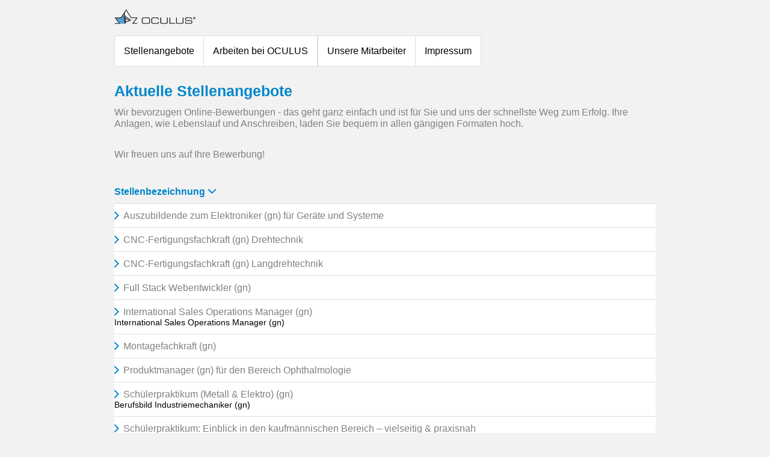

--- FILE ---
content_type: text/html; charset=utf-8
request_url: https://jobportal.oculus.de/stellenangebote.html?sid=5d5495d43567f3d9d5154d35f9bf943b
body_size: 7758
content:
<!DOCTYPE html>
<html lang="de">
<head>
<base href="https://jobportal.oculus.de/">  
<title>OCULUS Optikgeraete GmbH</title>
<meta charset="utf-8" />
<meta http-equiv="x-ua-compatible" content="ie=edge" />
<meta name="viewport" content="width=device-width, initial-scale=1" />
<meta name="author" content="OCULUS Optikgeraete GmbH Jobportal" />
<!--
  @copyright Copyright (c) rexx systems GmbH
  @link https://www.rexx-systems.com
-->
<meta name="copyright" content="rexx systems GmbH" />
<meta name="keywords" content="Aktuelle Stellenangebote" />
<meta name="description" content="Aktuelle Stellenangebote bei OCULUS Optikgeraete GmbH Jobportal! Karriere und interessante Jobs mit Perspektive über eine komfortable und einfache Online-Bewerbung in unserem Jobportal." />
<meta name="robots" content="index, follow" />
<meta name="twitter:card" content="summary">
<meta name="twitter:title" content="OCULUS Optikgeraete GmbH">
<meta name="twitter:description" content="Aktuelle Stellenangebote bei OCULUS Optikgeraete GmbH Jobportal! Karriere und interessante Jobs mit Perspektive über eine komfortable und einfache Online-Bewerbung in unserem Jobportal.">
<meta name="twitter:image" content="https://jobportal.oculus.de/inc/open_graph_images/?job_id=0&lang=de&change_id=adfa4a20d23f812fa49d183efd70402a">
<meta property="og:url" content="https://jobportal.oculus.de/stellenangebote.html"/>
<meta property="og:title" content="OCULUS Optikgeraete GmbH"/>
<meta property="og:description" content="Aktuelle Stellenangebote bei OCULUS Optikgeraete GmbH Jobportal! Karriere und interessante Jobs mit Perspektive über eine komfortable und einfache Online-Bewerbung in unserem Jobportal."/>
<meta property="og:image" content="https://jobportal.oculus.de/inc/open_graph_images/?job_id=0&lang=de&change_id=adfa4a20d23f812fa49d183efd70402a"/>
<meta property="og:type" content="website"/>
<meta name="twitter:image" content="https://jobportal.oculus.de/inc/open_graph_images/?job_id=0&lang=de&change_id=adfa4a20d23f812fa49d183efd70402a"/>
<meta property="og:image:secure_url" content="https://jobportal.oculus.de/inc/open_graph_images/?job_id=0&lang=de&change_id=adfa4a20d23f812fa49d183efd70402a" />
<link rel="image_src" href="https://jobportal.oculus.de/inc/open_graph_images/?job_id=0&lang=de&change_id=adfa4a20d23f812fa49d183efd70402a"/>


    <link rel="canonical" href="https://jobportal.oculus.de" />
    <link rel="stylesheet" type="text/css" media="all" href="https://jobportal.oculus.de/templates/oculus/styles/ua_reset.css" />
    <link rel="stylesheet" type="text/css" media="all" href="https://jobportal.oculus.de/js/jquery-ui/jquery-ui.css" />
    <link rel="stylesheet" type="text/css" media="all" href="https://jobportal.oculus.de/templates/oculus/styles/base.css" />
    <link rel="stylesheet" type="text/css" media="all" href="https://jobportal.oculus.de/templates/oculus/styles/application.css" />
    <link rel="stylesheet" type="text/css" media="all" href="https://jobportal.oculus.de/templates/oculus/styles/autocomplete.css" />
    <!--  link rel="stylesheet" type="text/css" media="all" href="https://jobportal.oculus.de/templates/oculus/styles/ck_css/ck_css.css" / -->
    <link rel="stylesheet" type="text/css" media="all" href="https://jobportal.oculus.de/templates/oculus/styles/employ.css" />
    <link rel="stylesheet" type="text/css" media="all" href="https://jobportal.oculus.de/templates/oculus/styles/jquery.multiselect.css" />
    <link rel="stylesheet" type="text/css" media="all" href="https://jobportal.oculus.de/templates/oculus/styles/iconset.css" />
    <!-- <link rel="stylesheet" href="//code.jquery.com/ui/1.11.4/themes/smoothness/jquery-ui.css">-->
    <!--[if lte IE 7]>
        <link rel="stylesheet" type="text/css" media="all" href="https://jobportal.oculus.de/templates/oculus/styles/iebase.css" />
    <![endif]-->
    <link rel="stylesheet" type="text/css" media="print" href="https://jobportal.oculus.de/templates/oculus/styles/print.css" />
    <link rel="alternate" type="application/atom+xml" title="" href="" />
    <script type="text/javascript" src="https://jobportal.oculus.de/js/jquery-3.7.1.min.js"></script>
    <script type="text/javascript" src="https://jobportal.oculus.de/js/jquery-ui/jquery-ui-1.14.1/jquery-ui.min.js"></script>
    <script type="text/javascript" src="https://jobportal.oculus.de/js/common.js"></script>
    <script type="text/javascript" src="https://jobportal.oculus.de/js/jquery.multiselect.js"></script>
    <link rel="stylesheet" href="https://jobportal.oculus.de/css/cookieconsent-optin.css">
<script src="https://jobportal.oculus.de/js/cookieconsent-optin.min.js"></script>



    <script type="text/javascript">
    /* <![CDATA[ */
       var js_strings = {"DOC_CLOSE":"schlie\u00dfen","CHOICE":"Auswahl"};var base_url_rexx = "https://jobportal.oculus.de/";
       var modal_data = {"recommend_mail":{"width":680,"height":450},"xing":{"width":590,"height":620}};
       //var iFrameResizerParentUrl = "";
       var popupLayerWidth = 400;
       var popupLayerHeight = 300;
    /* ]]> */
    </script>
<!--rexx--></head>

<!--rexx--><body id="pageid_pagejoboffers" class="langid_de menuid_1">

    <div id="frame_zone" class="frame_zone">
        <img id="oculus_logo" src="https://jobportal.oculus.de/bilder/oculus/symbole/logo_oculus.png"/>

        <div id="header_zone">

            <!-- $Id: login.menu.html,v 1.3 2016/05/26 16:11:31 jtorborg Exp $ -->

<!-- BEGIN_MENU -->
<div id="nav_main" class="navbar-container">
    
    <ul class="nav navbar-nav">
        
        
        <li id="nav_main_1" class="level3"><a href="https://jobportal.oculus.de/stellenangebote.html" target="_self">Stellenangebote</a></li>
        
        
        <li id="nav_main_75" class="level3"><a href="https://jobportal.oculus.de/arbeiten-bei-oculus.html" target="_self">Arbeiten bei OCULUS</a></li>
        
        
        <li id="nav_main_74" class="level3"><a href="https://jobportal.oculus.de/unsere-mitarbeiter.html" target="_self">Unsere Mitarbeiter</a></li>
        
        
        <li id="nav_main_5" class="level3"><a href="https://jobportal.oculus.de/impressum.html" target="_self">Impressum</a></li>
        
        
        
    </ul>
    
</div>

<script type="text/javascript">
/* <![CDATA[ */
    $(document).ready(function() {
        
        $('#nav_main_' + '1').addClass('active');
        
    });
/* ]]> */
</script>
<!-- END_MENU -->



            
        </div>


        <div id="content_zone">

            <div id="main_sidebar"></div>

            <div id="main_content">

                <!-- $Id: page_framework.html,v 1.5 2016/08/29 12:12:46 jtorborg Exp $ -->
<div id="header_links" class="actions">
</div>
<div id="pageframework_content">
<!-- $Id: jobs.html,v 1.15 2016/11/24 11:37:25 vgaus Exp $ -->
<div id="jobslisting" class="inner_content">
<h1>Aktuelle Stellenangebote</h1>
<p>Wir bevorzugen Online-Bewerbungen - das geht ganz einfach und ist für Sie und uns der schnellste Weg zum Erfolg. Ihre Anlagen, wie Lebenslauf und Anschreiben, laden Sie bequem in allen gängigen Formaten hoch.</p>
<p>Wir freuen uns auf Ihre Bewerbung!</p>
<div id="filter_area">
<form action="https://jobportal.oculus.de/stellenangebote.html" method="post" name="list_filter" target="_self">
<input type="hidden" name="reset_search" id="reset_search" value="0" />
<input type="hidden" name="search_mode" id="search_mode" value="job_filter_advanced" />
<!--<div id="job_filter_advanced" class="job_filter">
<div class="group">
<div class="group_box">
<div class="group_box_inner">
<div class="group_line">
<div class="group_field_cb left">
<div class="group_field filter_selbox">
<label for="countr" id="filter[countr][]_caption">Standort</label>
<div class="input_box">
<select name="filter[countr][]" title="Standort" id="countr" multiple="multiple">
<option value="Wetzlar" title="Option Wetzlar">Wetzlar</option>
</select>
</div>    
</div>
</div>
<div class="group_field_cb left">
<div class="group_field filter_selbox">
<label for="aufgabengebiet" id="filter[aufgabengebiet_id][]_caption">Aufgabengebiet</label>
<div class="input_box">
<select name="filter[aufgabengebiet_id][]" title="Aufgabengebiet" id="aufgabengebiet" multiple="multiple">
<option value="23" title="Option Praktikum">Praktikum</option>
<option value="22" title="Option Qualitätsmanagement/ Qualitätssicherung">Qualitätsmanagement/ Qualitätssicherung</option>
<option value="21" title="Option Service">Service</option>
<option value="20" title="Option Ausbildung &amp; Training">Ausbildung &amp; Training</option>
<option value="19" title="Option Forschung &amp; Entwicklung">Forschung &amp; Entwicklung</option>
<option value="18" title="Option Applikation &amp; Produktmanagement">Applikation &amp; Produktmanagement</option>
<option value="1" title="Option Administration">Administration</option>
<option value="10" title="Option Produktion">Produktion</option>
<option value="12" title="Option Finanzen &amp; Controlling">Finanzen &amp; Controlling</option>
<option value="13" title="Option IT">IT</option>
<option value="3" title="Option Logistik">Logistik</option>
<option value="16" title="Option Marketing / Kommunikation / Redaktion">Marketing / Kommunikation / Redaktion</option>
<option value="17" title="Option Personal &amp; Recht">Personal &amp; Recht</option>
<option value="4" title="Option Sonstiges">Sonstiges</option>
<option value="6" title="Option Vertrieb">Vertrieb</option>
</select>
</div>    
</div>
</div>
<div class="group_field_cb left">
<div class="group_field filter_selbox">
<label for="taetigkeit" id="filter[taetigkeit_id][]_caption">Karrierelevel</label>
<div class="input_box">
<select name="filter[taetigkeit_id][]" title="Karrierelevel" id="taetigkeit" multiple="multiple">
<option value="1" title="Option Ausbildung">Ausbildung</option>
<option value="3" title="Option Berufsanfänger">Berufsanfänger</option>
<option value="4" title="Option mit Berufserfahrung">mit Berufserfahrung</option>
<option value="2" title="Option Student/Praktikant/Abschlussarbeit">Student/Praktikant/Abschlussarbeit</option>
</select>
</div>    
</div>
</div>
</div>
<div class="group_line">
<div class="group_field_vs">
<span id="searchIcon" class="searchStart"></span><div class="autocomplete_span">
<div class="group_field form-autocomplete">
<label for="volltext" id="filter[volltext]_caption">Stichwort</label>
<div class="input_box">
<input name="filter[volltext]" value="" id="volltext" title="Stichwort" type="text" placeholder="Stichwort" />
</div>    
</div>
<div class="reset none"></div><div class="throbber none"></div><div class="breaker">&nbsp;</div></div><span class="searchEnd"></span>
</div>
</div>
</div>
</div>
<div class="other_actions">
<div class="group_line">
<div class="group_field group_field_btn left">
<div id="btn_reset_search" class="css_button">
<a href="https://jobportal.oculus.de/stellenangebote.html?reset_search=1" title="Zurücksetzen">Zurücksetzen</a>
</div>
</div>
<div class="group_field group_field_btn left">
<div id="btn_submit_search" class="css_button">
<a href="https://jobportal.oculus.de/stellenangebote.html" title="Aktualisieren" onclick="javascript: document.list_filter.submit(); return false;">Aktualisieren</a>
</div>
</div>
</div>
</div> 
</div>
</div>-->
</form>
</div>
<div class="real_table_container">
<table id="joboffers" class="real_table">
<thead>
<tr>
<th class="real_table_col1"><a href="https://jobportal.oculus.de/stellenangebote.html?order%5Bdir%5D=asc&amp;order%5Bfield%5D=stellenbezeichnung">Stellenbezeichnung<i class="icon_order_dir icon_order_sort_down icon icon-chevron_down"></i></a></th>
<!-- <th class="real_table_col2"><a href="https://jobportal.oculus.de/stellenangebote.html?order%5Bdir%5D=asc&amp;order%5Bfield%5D=country_str">Standort<i class="icon_order_dir icon_order_sort_none icon icon-chevron_down"></i></a></th>
<th class="real_table_col3"><a href="https://jobportal.oculus.de/stellenangebote.html?order%5Bdir%5D=asc&amp;order%5Bfield%5D=aufgabengebiete">Aufgabengebiet<i class="icon_order_dir icon_order_sort_none icon icon-chevron_down"></i></a></th>
<th class="real_table_col4"><a href="https://jobportal.oculus.de/stellenangebote.html?order%5Bdir%5D=asc&amp;order%5Bfield%5D=taetigkeiten">Karriere-Level<i class="icon_order_dir icon_order_sort_none icon icon-chevron_down"></i></a></th>-->
</tr>
</thead>
<tfoot><tr><td colspan="1" id="rexx_footer"><div id="rexx_footer"><span>
<a href="https://www.rexx-systems.com" target="_blank" rel="nofollow noopener noreferrer" id="rexx_footer_link" style="display: inline-block;" title="Rexx Systems - software for success">
<img src="https://jobportal.oculus.de/bilder/rexx_systems_logo.svg" style="width:70px;vertical-align:middle;" alt="Rexx Systems - software for success" />
</a>
</span></div></td></tr></tfoot>
<tbody>
<tr class="alternative_1">
<td class="real_table_col1">
<a target="_self" href="https://jobportal.oculus.de/Auszubildende-zum-Elektroniker-gn-fuer-Geraete-und-Systeme-de-j464.html">Auszubildende zum Elektroniker (gn) für Geräte und Systeme</a>
<div id="job_teaser"></div>
</td>
<!--<td class="real_table_col2">
Wetzlar
&lt;!&ndash; BEGIN STELLEN_LISTE_DISTANCE &ndash;&gt;
<span class="distance">()</span>
&lt;!&ndash; END STELLEN_LISTE_DISTANCE &ndash;&gt;
</td>
<td class="real_table_col3">Ausbildung & Training</td>
<td class="real_table_col4">Ausbildung</td>-->
</tr>
<tr class="alternative_0">
<td class="real_table_col1">
<a target="_self" href="https://jobportal.oculus.de/CNC-Fertigungsfachkraft-gn-Drehtechnik-de-j473.html">CNC-Fertigungsfachkraft (gn) Drehtechnik</a>
<div id="job_teaser"></div>
</td>
<!--<td class="real_table_col2">
Wetzlar
&lt;!&ndash; BEGIN STELLEN_LISTE_DISTANCE &ndash;&gt;
<span class="distance">()</span>
&lt;!&ndash; END STELLEN_LISTE_DISTANCE &ndash;&gt;
</td>
<td class="real_table_col3">Produktion</td>
<td class="real_table_col4">mit Berufserfahrung</td>-->
</tr>
<tr class="alternative_1">
<td class="real_table_col1">
<a target="_self" href="https://jobportal.oculus.de/CNC-Fertigungsfachkraft-gn-Langdrehtechnik-de-j493.html">CNC-Fertigungsfachkraft (gn) Langdrehtechnik</a>
<div id="job_teaser"></div>
</td>
<!--<td class="real_table_col2">
Wetzlar
&lt;!&ndash; BEGIN STELLEN_LISTE_DISTANCE &ndash;&gt;
<span class="distance">()</span>
&lt;!&ndash; END STELLEN_LISTE_DISTANCE &ndash;&gt;
</td>
<td class="real_table_col3">Produktion</td>
<td class="real_table_col4">mit Berufserfahrung</td>-->
</tr>
<tr class="alternative_0">
<td class="real_table_col1">
<a target="_self" href="https://jobportal.oculus.de/Full-Stack-Webentwickler-gn-de-j487.html">Full Stack Webentwickler (gn)</a>
<div id="job_teaser"></div>
</td>
<!--<td class="real_table_col2">
Wetzlar
&lt;!&ndash; BEGIN STELLEN_LISTE_DISTANCE &ndash;&gt;
<span class="distance">()</span>
&lt;!&ndash; END STELLEN_LISTE_DISTANCE &ndash;&gt;
</td>
<td class="real_table_col3">Forschung & Entwicklung</td>
<td class="real_table_col4">mit Berufserfahrung</td>-->
</tr>
<tr class="alternative_1">
<td class="real_table_col1">
<a target="_self" href="https://jobportal.oculus.de/International-Sales-Operations-Manager-gn-de-j429.html">International Sales Operations Manager (gn)</a>
<div id="job_teaser">International Sales Operations Manager (gn)</div>
</td>
<!--<td class="real_table_col2">
&lt;!&ndash; BEGIN STELLEN_LISTE_DISTANCE &ndash;&gt;
<span class="distance">()</span>
&lt;!&ndash; END STELLEN_LISTE_DISTANCE &ndash;&gt;
</td>
<td class="real_table_col3">Vertrieb</td>
<td class="real_table_col4">Berufsanfänger</td>-->
</tr>
<tr class="alternative_0">
<td class="real_table_col1">
<a target="_self" href="https://jobportal.oculus.de/Montagefachkraft-gn-de-j441.html">Montagefachkraft (gn)</a>
<div id="job_teaser"></div>
</td>
<!--<td class="real_table_col2">
Wetzlar
&lt;!&ndash; BEGIN STELLEN_LISTE_DISTANCE &ndash;&gt;
<span class="distance">()</span>
&lt;!&ndash; END STELLEN_LISTE_DISTANCE &ndash;&gt;
</td>
<td class="real_table_col3">Produktion</td>
<td class="real_table_col4"></td>-->
</tr>
<tr class="alternative_1">
<td class="real_table_col1">
<a target="_self" href="https://jobportal.oculus.de/Produktmanager-gn-fuer-den-Bereich-Ophthalmologie-de-j488.html">Produktmanager (gn) für den Bereich Ophthalmologie</a>
<div id="job_teaser"></div>
</td>
<!--<td class="real_table_col2">
Wetzlar
&lt;!&ndash; BEGIN STELLEN_LISTE_DISTANCE &ndash;&gt;
<span class="distance">()</span>
&lt;!&ndash; END STELLEN_LISTE_DISTANCE &ndash;&gt;
</td>
<td class="real_table_col3">Applikation & Produktmanagement</td>
<td class="real_table_col4">mit Berufserfahrung</td>-->
</tr>
<tr class="alternative_0">
<td class="real_table_col1">
<a target="_self" href="https://jobportal.oculus.de/Schuelerpraktikum-Metall-Elektro-gn-de-j431.html">Schülerpraktikum (Metall &amp; Elektro) (gn)</a>
<div id="job_teaser">Berufsbild Industriemechaniker (gn)</div>
</td>
<!--<td class="real_table_col2">
Wetzlar
&lt;!&ndash; BEGIN STELLEN_LISTE_DISTANCE &ndash;&gt;
<span class="distance">()</span>
&lt;!&ndash; END STELLEN_LISTE_DISTANCE &ndash;&gt;
</td>
<td class="real_table_col3">Praktikum</td>
<td class="real_table_col4">Student/Praktikant/Abschlussarbeit</td>-->
</tr>
<tr class="alternative_1">
<td class="real_table_col1">
<a target="_self" href="https://jobportal.oculus.de/Schuelerpraktikum-Einblick-in-den-kaufmaennischen-Bereich--de-j450.html">Schülerpraktikum: Einblick in den kaufmännischen Bereich – vielseitig &amp; praxisnah</a>
<div id="job_teaser"></div>
</td>
<!--<td class="real_table_col2">
Wetzlar
&lt;!&ndash; BEGIN STELLEN_LISTE_DISTANCE &ndash;&gt;
<span class="distance">()</span>
&lt;!&ndash; END STELLEN_LISTE_DISTANCE &ndash;&gt;
</td>
<td class="real_table_col3">Praktikum</td>
<td class="real_table_col4">Student/Praktikant/Abschlussarbeit</td>-->
</tr>
<tr class="alternative_0">
<td class="real_table_col1">
<a target="_self" href="https://jobportal.oculus.de/Servicetechniker-gn-Serviceteam-OCULUS-de-j494.html">Servicetechniker (gn) Serviceteam OCULUS</a>
<div id="job_teaser">Servicetechniker (gn) für das Serviceteam OCULUS</div>
</td>
<!--<td class="real_table_col2">
Wetzlar
&lt;!&ndash; BEGIN STELLEN_LISTE_DISTANCE &ndash;&gt;
<span class="distance">()</span>
&lt;!&ndash; END STELLEN_LISTE_DISTANCE &ndash;&gt;
</td>
<td class="real_table_col3">Service</td>
<td class="real_table_col4">mit Berufserfahrung</td>-->
</tr>
<tr class="alternative_1">
<td class="real_table_col1">
<a target="_self" href="https://jobportal.oculus.de/studentisches-Praktikum-de-j315.html">studentisches Praktikum</a>
<div id="job_teaser"></div>
</td>
<!--<td class="real_table_col2">
Wetzlar
&lt;!&ndash; BEGIN STELLEN_LISTE_DISTANCE &ndash;&gt;
<span class="distance">()</span>
&lt;!&ndash; END STELLEN_LISTE_DISTANCE &ndash;&gt;
</td>
<td class="real_table_col3">Administration, Applikation & Produktmanagement, Finanzen & Controlling, Forschung & Entwicklung, IT, Logistik, Marketing / Kommunikation / Redaktion, Personal & Recht, Produktion, Qualitätsmanagement/ Qualitätssicherung, Service, Sonstiges, Vertrieb</td>
<td class="real_table_col4">Student/Praktikant/Abschlussarbeit</td>-->
</tr>
<tr class="alternative_0">
<td class="real_table_col1">
<a target="_self" href="https://jobportal.oculus.de/Teamassistenz-gn-Bereich-Operations-de-j479.html">Teamassistenz (gn) Bereich Operations</a>
<div id="job_teaser"></div>
</td>
<!--<td class="real_table_col2">
Wetzlar
&lt;!&ndash; BEGIN STELLEN_LISTE_DISTANCE &ndash;&gt;
<span class="distance">()</span>
&lt;!&ndash; END STELLEN_LISTE_DISTANCE &ndash;&gt;
</td>
<td class="real_table_col3">Produktion</td>
<td class="real_table_col4">Berufsanfänger, mit Berufserfahrung</td>-->
</tr>
<tr class="alternative_1">
<td class="real_table_col1">
<a target="_self" href="https://jobportal.oculus.de/wissenschaftliche-Abschlussarbeit-de-j316.html">wissenschaftliche Abschlussarbeit</a>
<div id="job_teaser"></div>
</td>
<!--<td class="real_table_col2">
Wetzlar
&lt;!&ndash; BEGIN STELLEN_LISTE_DISTANCE &ndash;&gt;
<span class="distance">()</span>
&lt;!&ndash; END STELLEN_LISTE_DISTANCE &ndash;&gt;
</td>
<td class="real_table_col3">Administration, Applikation & Produktmanagement, Finanzen & Controlling, Forschung & Entwicklung, IT, Logistik, Marketing / Kommunikation / Redaktion, Personal & Recht, Produktion, Qualitätsmanagement/ Qualitätssicherung, Service, Sonstiges, Vertrieb</td>
<td class="real_table_col4">Student/Praktikant/Abschlussarbeit</td>-->
</tr>
</tbody>
</table>
<p id="unsolApplication">
Kein passendes Stellenangebot gefunden? Dann erwarten wir gerne Ihre <a href="Initiativstelle-de-f11.html">Initiativbewerbung</a>!
</p>
</div>
<!--<div id="jobalert_box">
<p id="jobalert_paragraph">
Abonnieren Sie unsere Stellenangebote per E-Mail!<br />
<b>Keine Registrierung nötig!</b>
</p>
<div class="css_button" id="btn_online_application_job_alert">
<a class="job_alert_link" onclick="" title="zum Jobalert" aria-label="zum Jobalert" href="https://jobportal.oculus.de/jobalert.html">zum Jobalert</a>
</div>
</div>-->
</div>    
<script>
/* <![CDATA[ */
$(document).ready(function() {
$("#volltext").autocomplete("https://jobportal.oculus.de/jobsearch-jajax0.php",{minChars:2,cacheLength:0,matchContains:1,onItemSelect:autocomplete_select_item,formatItem:autocomplete_format_item,manualPopulateAutocompleteField:true,delay:200,showResults:null});
});
/* ]]> */
</script>
<script src="https://jobportal.oculus.de/js/jquery-autocomplete.js?v=2"></script><script>
/* <![CDATA[ */
function autocomplete_select_item(li) {
//$('#volltext').val(li.selectValue);
//document.list_filter.submit();
redirect(li.extra[0]);
}
function autocomplete_select_item_value(li) {
$('#radius_search_location').val(li.selectValue);
}
function redirect(stelle_id) {
var job_url = "https://jobportal.oculus.de/stellenangebot.html?yid=";
if(job_url) {
document.location = job_url+stelle_id;
}
}
function autocomplete_format_item(row, i, num, q) {
return '<div id="ac_jid_'+row[1]+'" class="autocomplete_item">'+row[0]+'</div>';
}
/* ]]> */
</script>
<script type="text/javascript">
/* <![CDATA[ */
$(document).ready(function() {
$("#joblist_navigator .path_nav li:empty").remove();
$("#joblist_navigator .path_nav li").each(function() {
if ($(this).html() == "&nbsp;") {
$(this).remove();
}
});
$("h1:empty").remove();
$(".job_filter label").hide();
$(".job_filter select:not([multiple])" ).selectmenu();
$(".job_filter select[multiple]").multiselect({
header: false,
noneSelectedText: 'FROM_SELECTBOX_TITLE',
selectedList: 100
});
$('#volltext').attr('placeholder', 'Stichwort');
$("#volltext").keypress(function(e) {
if(e.which == 13) {
document.list_filter.submit();
}
});
});
function toggleFilter(mode) {
if ($('.job_filter').length > 1) {
if (typeof mode == 'undefined') {
$('#search_mode').val($('.job_filter:hidden')[0].id);
$('#reset_search').val(1);
document.list_filter.submit();
} else {
$('.job_filter:not(#'+mode+')').hide();
$('#search_mode').val(mode);
}
}
}
/* ]]> */
</script>
</div>
<div id="footer_links" class="actions">
</div>
<script type="text/javascript">
/* <![CDATA[ */
$(document).ready(function() {
if (jQuery.trim($("#headline_first").html()).length == 0) {
$("#headline_first").remove();
}
if (jQuery.trim($('#header_links').html()).length == 0) {
$('#header_links').remove();
}
if (jQuery.trim($('#footer_links').html()).length == 0) {
$('#footer_links').remove();
}
});
/* ]]> */
</script>

            </div>

            <div class="breaker">&nbsp;</div>

        </div>

        <div id="footer_zone">

            

            

            <div class="breaker">&nbsp;</div>

        </div>
<!-- 
	<div class="TeaserPageFooter">
		TeaserPagefooter
	</div>
-->
    </div>

    

    <script type="text/javascript">
    /* <![CDATA[ */
        $(document).ready(function() {
            window.cookieconsent.initialise({
                "content": {
                    "message": "Um Ihnen einen bestmöglichen Service zu bieten und die Verwendung mancher Funktionen zu erleichtern, verwenden wir Cookies. Mit der Nutzung dieser Seite erklären Sie sich mit der Verwendung von Cookies einverstanden. Die Einwilligung kann jeder Zeit mit Wirkung für die Zukunft widerrufen werden. Mehr Informationen darüber, welche Daten gespeichert werden, erhalten Sie ",
                    "allow": "Ja, ich bin einverstanden",
                    "dismiss": "Ablehnen",
                    "deny": "Ablehnen",
                    "choose": "Cookies anpassen",
                    "link": "hier.",
                    "href": "datenschutz.html",
                    "revokeText": "Cookies anpassen",
                    "cookieExpire" : ""
                },
                "position": "bottom-right",
                "type": "opt-in",
                "revokable": 1
            });if ($('#dialog-form').length == 0){
                $('#cc-choose').hide();
                $('.not-yes .cc-btn').css('width','100%');
            }
            $(".error_img:empty").remove();
            resizeIframe();  
        });
    /* ]]> */
    </script>

    <div data-nosnippet id="dialog-form" title="Cookieeinstellungen" style="display:none">
<div class="upper ui-dialog-buttonpane ui-dialog-buttonset">
    <button class="cc-btn active" id="cookie-btn-set">Einstellungen</button>
    <button class="cc-btn cc-deny" id="cookie-btn-info">Cookies</button>
</div>
<form id="cookie-set">
    <div id="fieldset_cookie">
        <div class="cookie-row">
            <h2>Notwendige Cookies</h2>
            <div class="cookie-flex">
                <div class="cookie-row-explain">
                    Diese Cookies sind für die Funktionalität unserer Website erforderlich
und können in unserem System nicht ausgeschaltet werden.
                </div>
                <div class="cookie-row-button">
                    <label class="custom-switch" title="Kann nicht verändert werden" for="defaultCookie">
                        <span id="custom-switch-necessary-span">
                            Vorausgewählt
                        </span>
                        <input type="checkbox" checked="checked" disabled="disabled" id="defaultCookie">
                        <span class="slider round"></span>
                    </label>
                </div>
            </div>
        </div>
        <div class="cookie-row">
            <h2>Webstatistik</h2>
            <div class="cookie-flex">
                <div class="cookie-row-explain">
                    Wir verwenden diese Cookies, um statistische Informationen über unsere Website
bereitzustellen. Sie werden zur Leistungsmessung und -verbesserung verwendet.
                </div>
                <div class="cookie-row-button">
                    <label class="custom-switch piwik-cookie-label" for="piwik_cookie">
                        <span id="custom-switch-piwik-span">
                            Wählen
                        </span>
                        <input type="checkbox" id="piwik_cookie">
                        <span class="slider round"></span>
                    </label>
                </div>
            </div>
        </div>
        <div class="cookie-row">
            <h2>Soziale Netzwerke & Embeds</h2>
            <div class="cookie-flex">
                <div class="cookie-row-explain">
                    Auf einigen Seiten betten wir Inhalte von Sozialen Netzwerken und anderen Diensten ein. Dadurch können Ihre personenbezogenen Daten an den Betreiber des Portals, von dem der Inhalt stammt, weitergegeben werden, so dass dieser Ihr Verhalten analysieren kann.
                </div>
                <div class="cookie-row-button">
                    <label class="custom-switch media_cookie-label" for="media_cookie">
                        <span id="custom-switch-media-span">
                            Wählen
                        </span>
                        <input type="checkbox" id="media_cookie">
                        <span class="slider round"></span>
                    </label>
                </div>
            </div>
        </div>
        <input type="submit" tabindex="-1" style="position:absolute; top:-1000px" id="cookie-submit-input" value="Anpassung speichern">
    </div>
</form>
<div id="cookie-info">
    <div id="necessary_cookie" class="cookie-row">
        <h2>Notwendige Cookies</h2>
    </div>
    <div id="performance_cookie" class="cookie-row">
        <h2>Webstatistik</h2>
    </div>
</div>
</div>
<script>
    $('#necessary_cookie').append("<h3>sid</h3><div>Domainname: jobportal.oculus.de Ablauf: 1 Stunde</div><p>Enthält eine anonyme Nutzer-ID, um mehrere Anfragen eines Nutzers derselben HTTP-Session zuordnen zu können.</p><h3> cookieconsent_status</h3><div> Domainname: jobportal.oculus.de Ablauf: 30 Tage</div><p> Dieses Cookie speichert Ihre Cookie-Einstellungen für diese Website.</p>");
    $('#performance_cookie').append("").append("<h3>_pk_id*</h3><div>Domainname: jobportal.oculus.de Ablauf: 13 Monate</div><p>Registriert eine eindeutige ID für einen Website-Besucher, die protokolliert, wie der Besucher die Website verwendet. Die Daten werden für Statistiken verwendet.</p><h3>_pk_ref*</h3><div>Domainname: jobportal.oculus.de    Ablauf: 6 Monate</div><p>Dieses Cookie wird als Referenz zur anonymen Tracking-Session auf der Seite eingesetzt.</p><h3>_pk_ses*</h3><div>Domainname: jobportal.oculus.de Ablauf: 30 Minuten</div><p>Dieses Cookie speichert eine eindeutige Session-ID.</p><h3>MATOMO_SESSID</h3><div>Domainname: jobportal.oculus.de Ablauf: Dieses Session Cookie wird beim Schließen des Browsers wieder gelöscht</div><p>Dieses Cookie speichert den Website-Besuch auf Basis einer Session- oder Visitor-ID.</p>");
    
    $(function () {
        let dialog = $("#dialog-form").dialog({
            autoOpen: false,
            width: 450,
            position: { my: "top+10%", at: "top+10%", of: window },
            modal: true,
            maxHeight: 750,
            classes: {
                "ui-dialog": "cc-cookie",
                "ui-dialog-buttonset": "css_button",
            },
            hide: {effect: "fade", duration: 800},
            open: function () {
                $('.ui-widget-overlay').bind('click', function () {
                    $("#dialog-form").dialog('close');
                });
            },
            buttons: [
                {
                    text: "Anpassung speichern",
                    class: 'cc-btn cc-save',
                    click: saveChanges
                },
                {
                    text: "Abbrechen",
                    class: 'cc-btn cc-deny',
                    click: function () {
                        dialog.dialog("close");
                    }
                },
            ]
        });

        function saveChanges() {
            var media, piwik, cookieName;
            
            if ($('#media_cookie').prop("checked") === false && $('#piwik_cookie').prop("checked") === false) {
                cookieName = 'deny';
            } else if ($('#media_cookie').prop("checked") === true && $('#piwik_cookie').prop("checked") === true) {
                cookieName = 'allow';
            } else {
                if ($('#piwik_cookie').prop("checked") === false) {
                    piwik = 'deny';
                } else {
                    piwik = 'allow';
                }
                if ($('#media_cookie').prop("checked") === false) {
                    media = 'deny';
                } else {
                    media = 'allow';
                }
                cookieName = 'choose_' + piwik + '_' + media;
            }
            window.cookieconsent.utils.setCookie('cookieconsent_status', cookieName, "'.30.'", "", "/", "1");
            location.reload();
        }
        
        $("#cc-choose")
        .on("click", function () {
            dialog.dialog("open");
            var cookieValue = '';
            if (cookieValue == 'allow'){
                $('#piwik_cookie').prop('checked',true);
                $('#media_cookie').prop('checked',true);
            } else if(cookieValue == 'choose_deny_allow'){
                $('#piwik_cookie').prop('checked',false);
                $('#media_cookie').prop('checked',true);                
            } else if(cookieValue == 'choose_allow_deny'){
                $('#piwik_cookie').prop('checked',true);
                $('#media_cookie').prop('checked',false);                
            }
        })
        .on('keydown', function (e) {
            if (e.key === 'Enter') {
                e.preventDefault();
                $(this).trigger('click');
            }
        })
        .on('keyup', function (e) {
            if (e.key === ' ' || e.code === 'Space' || e.key === 'Spacebar') {
                e.preventDefault();
                $(this).trigger('click');
            }
        });

        $('#cookie-btn-set').on("click", function () {
            $('#cookie-btn-info').removeClass('active').addClass('cc-deny');
            $('#cookie-btn-set').addClass('active').removeClass('cc-deny');
            $('#cookie-info').hide();
            $('#cookie-set').show();
        });    
        $('#cookie-btn-info').on("click", function () {
            $('#cookie-btn-set').removeClass('active').addClass('cc-deny');
            $('#cookie-btn-info').addClass('active').removeClass('cc-deny');
            $('#cookie-set').hide();
            $('#cookie-info').show();
        });
        
        $('.custom-switch.piwik-cookie-label #piwik_cookie').on("change", function () {
            if($(this).parent().hasClass('active') === true) {
                $(this).parent().removeClass('active');
                $('#custom-switch-piwik-span').text('Wählen');
            } else {
                $(this).parent().addClass('active');
                $('#custom-switch-piwik-span').text('Gewählt');
            }
        });
    });
</script>

<!--rexx--></body>
</html>


--- FILE ---
content_type: text/css
request_url: https://jobportal.oculus.de/templates/oculus/styles/base.css
body_size: 4379
content:
/* $Id: base.css,v 1.55 2016/11/28 11:25:05 vgaus Exp $ */

/******************/
/* zone positions */
/******************/

#frame_zone {
    width: 100%;
    max-width: 900px;
    margin: 0 auto;
    background-color: #F2F2F2;
}

#header_zone {
    margin-bottom: 1em;
}

#content_zone {
    background-color: #F2F2F2;

}
#pageid_pagejob,
#pageid_unsere-mitarbeiter,
#pageid_arbeiten-bei-oculus,
#pageid_impressum{
    background-color: #F2F2F2;
}
#footer_zone {
   margin-top: 1em;  
}

#popup_zone {
    
}

.group_line:before, .group_line:after {
  display: table;
  content: " ";
}

.row:before, .row:after {
  display: table;
  content: " ";
}

.group_line:after {
  clear: both;
}
.row:after {
  clear: both;
}
#application_box h1,
#jobslisting h1 {
    color: #0086CB;
}

#joboffers th i,
#joboffers th a{
    color: #0086CB !important;
}
#agreement a,
#unsolApplication a {
    color: #0086CB;
}
#pageid_pagejobform,
#pageid_pagejoboffers {
    background-color: #F2F2F2;
}

/****************/
/* zone modules */
/****************/

#main_sidebar {
    float: left;
    width: 13em;
    display:none;
}

#main_content {
/*    margin-left: 14em;*/
}

.inner_content {
    min-height: 0;
}

#popup_zone #main_content {
    margin: 0;
}

/**************/
/* Datenschutz 2 Spaltig */
/**************/

.menuid_3 #pageframework_content{
    -webkit-column-count: 2; 
    -moz-column-count: 2; 
    column-count: 2;
    -webkit-column-gap: 90px;
    -moz-column-gap: 90px;
    column-gap: 90px;
}

.menuid_3 #pageframework_content p{
    margin: 1em 0;
}


/**************/
/* blocks     */
/**************/

.none {
    display: none;
}

.block {
    display: block;
}

.inline {
    display: inline;
}

.left {
    float: left;
}

.right {
    float: right;
}

.clear {
    clear: both;
}

.empty_element {
    font-size: 0;
    line-height: 0;
}

.error_msg {
    color: #C03;
    margin-bottom: 1em;
}

#frame_zone .success_msg,
#frame_zone #formMsgs {
    border: 1px solid #95ad3c;
    padding: .2em;
    margin: 1em 0;   
}

#frame_zone #formMsgs{
    display:none;
}

#frame_zone #formMsgs::before {
    color: #95ad3c;
    content: "\2713";
    display: inline-block;
    font-family: "mfg_labs_iconsetregular";
    font-size: 1em;
    font-style: normal;
    font-weight: normal;
    margin-right: 5px;
}

/**************/
/* typo       */
/**************/

#frame_zone, 
#popup_zone {
    font-family: Arial, Helvetica, sans-serif;
    font-size: 100%;
    color: #000;
    line-height: 1.2;
}

.frame_zone a, 
.frame_zone a:visited, 
.frame_zone a:hover, 
.frame_zone a:active, 
.frame_zone a:focus {
    text-decoration: none;
    color: #808080;
}

.frame_zone h1,
.frame_zone h2,
.frame_zone h3,
.frame_zone h4, 
.frame_zone h5, 
.frame_zone h6 {
    padding: 10px 0;
    margin: 0;
    font-family: inherit;
    font-weight: bold;
    line-height: 1;
    color: inherit;
    text-rendering: optimizelegibility;
}

.frame_zone h1 {
    line-height: 30px;
    font-size: 24.5px;
}

.frame_zone h2 {
    font-size: 17.5px;
}

.frame_zone h3 {
    font-size: 14px;
}

hr {
    margin: 2em 0;
    border: 0;
    border-top: 1px solid #D3D3D3;
    border-bottom: transparent;
}

.frame_zone p {
    margin: 0 0 2em 0;
    color: #808080;
}

ul, 
ol, 
dl {
    margin: .6em 0;
    padding: 0 0 0 2em;
    list-style-type: disc;
    list-style-position: outside;
}

ol {
    list-style-type: decimal;
}

.error_msg p,
.success_msg p {
    margin: 0;
    color: #C03;
}

/**
 * @deprecated  used in ckeditor
 */
u {
    text-decoration: underline;
}

strike {
    text-decoration: line-through;
}


/**********/
/* INPUTS */
/**********/

.group_field input[type=text], 
.group_field input[type=date], 
.group_field input[type=password], 
.group_field input[type=file], 
.group_field select, 
.group_field textarea {
    -webkit-box-sizing: border-box;
    -moz-box-sizing: border-box;
    box-sizing: border-box;
    width: 100%;
    outline: 0;
    -webkit-appearance: none;
    border-radius: 0;
    border: 1px solid #EEE;
    background: #FFF;
    color: #000;
    font-weight: normal;
}

.group_field input[type=text], 
.group_field input[type=date], 
.group_field input[type=password] {
    padding: 0 15px;
    height: 42px;
    line-height: 42px;
}

.group_field textarea {
    height: 5em;
    padding: 10px 15px 10px;
    white-space: pre;
    resize: none;
    overflow: auto;
}

::-webkit-input-placeholder { /* Chrome/Opera/Safari */
    color: #000 !important;
    opacity: 0.54;
}
::-moz-placeholder { /* Firefox 19+ */
    color: #000 !important;
    opacity: 0.54;
}
:-ms-input-placeholder { /* IE 10+ */
    color: #000 !important;
    opacity: 0.54;
}
::-ms-input-placeholder {
    color: #000 !important;
    opacity: 0.54;
}
::placeholder {
    color: #000 !important;
    opacity: 0.54;
}

fieldset ul {
    width: 100%;
    height: 5em;
    overflow: auto;
    border: 1px solid #D3D3D3;
    list-style: none;
    background-color: #FFF;
    padding: 0;
    margin: 0;
}

fieldset ul li {
    width: 98%;
    overflow: hidden;
    margin: .2em;
    padding: 0;
    background: none;
}

fieldset ul li span {
    display: block;
    margin-left: 1.2em;
}

fieldset ul li input {
    width: 1em;
    float: left;
    margin-top: .2em;
}

fieldset ul li:hover {
    background: #F5F5F5;
}

fieldset ul label span {
    color: #000;
    line-height: 1.5;
}

/* structure */
.group {
    margin-bottom: 1em;
}

fieldset, 
.fieldset {
    
}

legend,
.legend {
    display: block;
    padding: .3em 0;
    /*text-indent: .3em;*/
    width: 100%;
}

.group_line:before, .group_line:after {
    display: table;
    content: " ";
}

.group_line:after {
    clear: both;
}

.group_box,
.group .actions,
.group .other_actions {
    padding: 0;
    margin: 15px 0 0 0;
}

.group_box_inner {
    
}

.group_comment {
    margin: .3em 0;
}

.group_comment p {
    margin: 0 0 .6em 0;
}

.group_line {
    clear: left;
}

.group_field {
    padding: 0;
    margin: 0;
}

.group_field label,
.group_field .label {
    padding-bottom: 4px;
    display: block;
}

/* decoration */
label img.error_img {
    display: none;
}


.duty {
    
}

.asterisk {
   color: #0086CB;
}

.field_error input, 
.field_error select, 
.field_error textarea, 
input.field_error, 
select.field_error, 
textarea.field_error, 
.field_error .ui-state-default,
.field_error .ui-multiselect .ui-icon, 
.field_error .ui-state-default .ui-icon:before {
    background-color: #FCC !important;
    color: #C36 !important;
}

.field_error ::-webkit-input-placeholder { /* Chrome/Opera/Safari */
    color: #C36 !important;
    opacity: 1 !important;
}
.field_error ::-moz-placeholder { /* Firefox 19+ */
    color: #C36 !important;
    opacity: 1 !important;
}
.field_error :-ms-input-placeholder { /* IE 10+ */
    color: #C36 !important;
    opacity: 1 !important;
}
.field_error ::-ms-input-placeholder {
    color: #C36 !important;
    opacity: 1 !important;
}
.field_error ::placeholder {
    color: #C36 !important;
    opacity: 1 !important;
}

/*************/
/* buttons   */
/*************/

.actions {
    margin: 1em 0 0 0;
    text-align: right;
    min-height: 0;
}

#header_links {
    margin-top: 0;
}

.frame_zone .css_button {
    padding: 0;
    border: 0;
    display: inline-block;
    margin: 2px;
}

.frame_zone .css_button a {
    display: inline-block;
    padding: 10px 20px;
    margin: 0;
    background: #0086CB;
    color: #FFF;
    text-decoration: none;
    font-family: inherit;
    font-weight: normal;
    font-style: normal;
    font-size: 14px;
    line-height: 22px;
    text-align: center;
    cursor: pointer;
    white-space: nowrap;
}

.frame_zone .css_button a:hover, .frame_zone .css_button a:focus {
    background: #0086CB;
}

.frame_zone .css_button a:active {
    background: #0086CB;
}
#btn_online_application_back_initiativ a,
#btn_reset_search.css_button a,
#btn_online_application_back a {
    background: #515151;
}

#btn_online_application_back_initiativ a:focus,
#btn_online_application_back_initiativ a:hover,
#btn_reset_search.css_button a:hover, 
#btn_reset_search.css_button a:focus,
#btn_online_application_back.css_button a:hover,
#btn_online_application_back.css_button a:focus {
    background: #333;
}
#btn_online_application_back_initiativ a:active,
#btn_reset_search.css_button a:active,
#btn_online_application_back.css_button a:active {
    background: #515151;
}

/********************/
/* navigation       */
/********************/

.navbar-container {
    width: auto;
}

.navbar-container:before, .navbar-container:after {
  display: table;
  content: " ";
}

.navbar-container:after {
  clear: both;
}

.nav {
    padding-left: 0;
    margin-bottom: 0;
    list-style: none;
}

.navbar-nav {
    float: left;
    margin: 0;
}

.nav > li {
    position: relative;
    display: block;
}

.navbar-nav > li:first-child {
    border-right: none;
}

.navbar-nav > li:last-child {
    border-left: none;
}

.navbar-nav > li {
    float: left;
    border: 1px solid #DDDDDD;
    background-color: #FFF;
}

.navbar-nav > li:hover {
    background-color: #0086CB;
}

.navbar-nav > li > a:hover {
    color: #FFF;
}

.navbar-nav > li > a {
    position: relative;
    display: block;
    padding: 10px 15px;
    padding-top: 15px;
    padding-bottom: 15px;
    line-height: 20px;
    color: #000;
    font-weight: 500;
    text-decoration: none;
}

.navbar-nav > li > a:hover {
    text-decoration: none;
}

ul.path_nav {
    list-style-type: none;
    padding: 0;
}

ul.path_nav li {
    float: left;
    margin-right: 1em;
}

#oculus_logo {
    width: 15%;
    padding: 15px 0 15px;
}

/***********/
/* tables  */
/***********/

.real_table {
    width: 100%;
    margin-bottom: 1em;
}

.real_table th,
.real_table td {
    position: relative;
    padding: 10px 15px 10px 0;
    border-bottom: 1px solid #DDD;
}

.real_table th {
    text-align: left;
}

.real_table th a {
    color: #000 !important;
    white-space: nowrap;
}

.real_table tbody td a {
    display: block;
    padding-left: 15px;
}

.real_table tfoot td {
    border: 0;
}

.real_table .alternative_0 td {
    background-color: #FFF;
}

.real_table .alternative_1 td {
    background-color: #FFF;
}

.real_table caption {
    caption-side: bottom;
    text-align: left;
    padding: 1.2em 0;
    font-weight: bold;
}

th.real_table_col1 {
  min-width: 200px;
}

.icon_order_dir {
    margin-left: 5px;
}

.icon_order_sort_down,
.icon_order_sort_up {
    color: #000;
}

.icon_order_sort_none {
    color: #AAA;
}

td.real_table_col1:before {
    content: "\f006";
    font-family: 'mfg_labs_iconsetregular';
    font-style: normal;
    display: inline-block;
    position: absolute;
    left: 0;
    speak: none;
    font-weight: normal;
    font-size: 1em;
    -webkit-font-smoothing: antialiased;
    margin-right: 5px;
    color: #0086CB;
}

.distance {
    font-size: 11px;
    color: #333;
}

#job_teaser{
	font-size:.9rem;
}

/**************/
/* joboffers  */
/**************/

/* jobalert */
#job_alert_box {
    margin-top: 0;
}

#jobTplContainer{
    overflow: hidden;
}

/* filter */
#job_filter_basic .group_field {
    float: none;
}

.autocomplete_span {
    display: inline;
}

#filter_area .other_actions {
    text-align: right;
    margin: 0;
}

#filter_area .group {
    overflow: auto;
}

#filter_area legend,
#filter_area span.mini {
    font-size: 1em;
}

#filter_area fieldset ul {
    height: 4em;
}

#filter_area fieldset ul li span,
#filter_area select {
    font-size: 1em;
    line-height: 1.7; 
}

#filter_area fieldset ul li span {
    margin-left: 1.5em;
}

#filter_area  fieldset ul {
    width: 99.5%;
}

#filter_area .group_field_cb {
    -webkit-box-sizing: content-box;
    -moz-box-sizing: content-box;
    box-sizing: content-box;
    width: 32%;
    padding-left: 2%;
}

#filter_area .group_field_cb:first-child {
    padding-left: 0;
}

#filter_area .group_field_btn {
    width: 50%;
    text-align: left;
}

#filter_area .group_field_btn:last-child {
    text-align: right;
}

#filter_area .group_field {
    padding-bottom: 15px;
}

#filter_area .css_button {
    margin: 0;
}

/* joblist navigation */
#joblist_navigator {
    text-align: center;
    padding: 10px 0 0;
}

#joblist_navigator ul.path_nav {
    display: inline-block;
}

.stellen_navi {}

.stellen_navi_sel a {
    color: #000;
    text-decoration: underline;
}

/* joblist */
#rexx_footer {
    line-height: 1em;
    text-align:right;
    font-size:.8em; 
    padding-top:1em;
}

/* jobalert */
#jobalert_box {
    margin-bottom: 1em;
}

#jobalert_box #btn_online_application_job_alert {
    margin: 0;
}

#job_alert_filter_adv {
    padding-bottom: 20px;
}

.job_alert_filter {
    padding-bottom: 10px;
}

.oculus_paragraph0{
    color: #808080;
    margin:10px 14px;
}

.oculus_block5 .oculus_paragraph5,
.oculus_block3 .oculus_paragraph3,
.oculus_block1 .oculus_paragraph1 {
    width: 47%;
    display: inline-block;
    padding: 0 10px 20px 10px;
    color: #808080;
}

.oculus_block1 .oculus_paragraph1 {
    vertical-align: text-bottom;
}

.oculus_block3 .oculus_paragraph3 {
    padding-bottom: 0;
}

#pageid_unsere-mitarbeiter .oculus_block5 .oculus_paragraph5,
#pageid_unsere-mitarbeiter .oculus_block3 .oculus_paragraph3,
#pageid_unsere-mitarbeiter .oculus_block1 .oculus_paragraph1 {
    width: 47%;
    display: inline-block;
    padding-right: 10px;
    vertical-align: top;
    padding-top: 100px;
    padding-left: 14px;
 }

.oculus_block6 .oculus_paragraph6,
.oculus_block4 .oculus_paragraph4,
.oculus_block2 .oculus_paragraph2 {
    width: 49%;
    display: inline-block;
    padding-left: 10px;
    color: #808080;

}

#pageid_unsere-mitarbeiter .oculus_block6 .oculus_paragraph6,
#pageid_unsere-mitarbeiter .oculus_block4 .oculus_paragraph4,
#pageid_unsere-mitarbeiter .oculus_block2 .oculus_paragraph2 {
    width: 47%;
    display: inline-block;
    padding-left: 10px;
    vertical-align: top;
    padding-top: 100px;
    padding-left: 14px;
}

.oculus_block6,
.oculus_block5,
.oculus_block4,
.oculus_block3,
.oculus_block2,
.oculus_block1 {
    margin-top: 20px;
    background-color: #FFFFFF;
    border: 1px solid #E6E6E6;
}

.oculus_paragraph1 p {
    margin: 0;
}
.oculus_paragraph2 h3,
.oculus_paragraph1 br,
.oculus_paragraph0 br{
    margin-bottom: 15px;
}
#headline_first,
#pageid_unsere-mitarbeiter h1 {
    color: #0086CB;
}
.oculus_block6 .oculus_img6,
.oculus_block5 .oculus_img5,
.oculus_block4 .oculus_img4,
.oculus_block3 .oculus_img3,
.oculus_block2 .oculus_img2,
.oculus_block1 .oculus_img1 {
    width: 49%;
    display: inline-block;
    padding-top: 5px;
}

.oculus_block1 .oculus_img1 {
    padding: 8px 0;


}

#pageid_unsere-mitarbeiter h3 {
    font-weight: 600;
    color: #808080;
}

#pageid_unsere-mitarbeiter .oculus_img2 {
    margin-top: 0;
    margin-left: 7px;
}

.oculus_img2 {
    vertical-align: top;
    margin-top: 50px;
}

#pageid_unsere-mitarbeiter .oculus_bild2 {
    margin-top: 0;
    margin-left: 7px;
    padding-bottom: 5px;
}

.oculus_block6 .oculus_img6 {
    padding-left: 5px;
}

.oculus_bild2 {
    vertical-align: top;
    margin-top: 50px;
    padding-left: 5px;
}
/********************/
/* login & menu     */
/********************/

#login_box {
    font-size: 1em;
    display: none;
}

#login_box .actions {
    margin: 0;
}

#login_menu {
    float: right;
}

#login_box .other_actions {
    float: left;
    line-height: 1.6;
}

#login_box input[type="text"], 
#login_box input[type="password"] {
    
}

#nav_main ul {
    list-style-type: none;
    padding: 0;
    margin-top:0;
}


/**********************/
/* display attachment */
/**********************/

#display_attachment img {
    display: block;
    margin: auto;
    max-width: 20em;
    height: auto;
}


/*****************/
/* lang selector */
/*****************/

#language_selector ul.path_nav {
    margin: 0;
}

#language_selector .selected_lang {
    
}

/******************/
/* widget addthis */
/******************/

.addthis_toolbox {

}

#pageid_pagejob .addthis_toolbox {

}

.addthis_toolbox a {
    text-decoration: none;
}


/************/
/* my_data  */
/************/

#application_overview .actions {
    margin-top: 1em;
    padding: 0;
}


/************/
/* event    */
/************/

.appointment {
    margin-top: 1em;
}


/******************/
/* recommendation */
/******************/

#recommend #rec_text {
    padding-top: .4em;
}

#recommend #rec_input {
    padding-top: .9em;
}

#recommend #rec_input input[type="text"] {
    width: 14%;
}

#rec_captcha{
    margin-right:10px;
    padding-top: 10px;
}
#rec_send{
    padding-top: 10px;
}
#recommend .group_field label{
    display: inline;
}
/******************/
/*    Kontakt     */
/******************/
#contact .group_box {
    float: left;
    width: 48%;
    margin: 0;
}

#contact .group_box:first-child {
    padding-right: 4%;
}

#contact .group_line {
    margin-top: 15px;
}

#contact textarea {
    height: 202px;
}

@media (max-width: 767px) {
    
    #contact .group .group_box {
        width: 100%;
        padding: 0;
    }
}


/****************/
/* modal window */
/****************/

body.popup_body,
body.popup_body #popup_zone {
/*    height: 100%*/
}

body.popup_body #popup_zone {
    overflow-y: auto;
}


/******************/
/* iframe resizer */
/******************/

#resizer { 
    position: absolute; 
    top: 0px; 
    left: 0px; 
    visibility: hidden;
}


/***************/
/* no js alert */
/***************/

#no_js_alert_layer {
    text-align:center;
    margin:.2em;
}

#no_js_alert_layer p {
    font-size:.8em;
    margin:0;
    padding:0;
}


/**************/
/* captcha    */
/**************/

.captchapict {
    border:1px solid #BABABA;
}


/*************/
/* clearance */
/*************/

.breaker {
    clear:both;
    height:.1px;
    font-size:0;
    line-height:0;
}

/***********************************/
/* ------------ Responsive---------*/
/***********************************/

@media (max-width: 767px) {
    
    #frame_zone {
        width: 98%;
        margin: 0 1%;
    }
    
    .real_table_col4 {
        display: none;
    }
    
    .menuid_3 #pageframework_content{
        -webkit-column-count: 1; 
        -moz-column-count: 1; 
        column-count: 1;
    }

    .oculus_block6 .oculus_paragraph6,
    #pageid_unsere-mitarbeiter .oculus_block6 .oculus_paragraph6,
    .oculus_block6 .oculus_img6,
    .oculus_block5 .oculus_paragraph5,
    #pageid_unsere-mitarbeiter .oculus_block5 .oculus_paragraph5,
    .oculus_block5 .oculus_img5,
    .oculus_block4 .oculus_paragraph4,
    #pageid_unsere-mitarbeiter .oculus_block4 .oculus_paragraph4,
    .oculus_block4 .oculus_img4,
    .oculus_block3 .oculus_img3,
    .oculus_block3 .oculus_paragraph3,
    #pageid_unsere-mitarbeiter .oculus_block3 .oculus_paragraph3,
    .oculus_block2 .oculus_paragraph2,
    #pageid_unsere-mitarbeiter .oculus_block2 .oculus_paragraph2,
    .oculus_block2 .oculus_img2,
    .oculus_block1 .oculus_paragraph1,
    .oculus_block1 .oculus_paragraph0,
    .oculus_block1 .oculus_img1,
    #pageid_unsere-mitarbeiter .oculus_block1 .oculus_paragraph1 {
        width: 98%;
        padding: 1% 1%;
    }
    #pageid_unsere-mitarbeiter .oculus_bild2,
    #pageid_unsere-mitarbeiter .oculus_img2 {
        margin: 0;
    }

    .oculus_bild2 {
        padding: 0;
    }
    #oculus_logo {
        width: 30%;
    }
}
@media (max-width: 510px){

    .navbar-nav > li {
        width: 100%
    }
    .navbar-nav > li:last-child,
    .navbar-nav > li:first-child {
        border: 1px solid #DDDDDD;
    }

    #oculus_logo {
        width: 40%;
    }
}

@media (max-width: 480px) {
    
    #filter_area .group_field_cb,
    #filter_area .group_field_btn {
        width: 100%;
        padding-right: 0%;
        padding-left: 0%;
    }

    .frame_zone .css_button,
    .frame_zone .css_button a {
        display: block;
    }
    
    .frame_zone .css_button {
        margin-bottom: 10px;
    }
    
    .real_table_col3, .real_table_col4 {
        display: none;
    }

}

@media (max-width: 319px) {
    
    .real_table_col2 {
        display: none;
    }

    #oculus_logo {
        width: 50%;
    }
}


--- FILE ---
content_type: text/css
request_url: https://jobportal.oculus.de/templates/oculus/styles/application.css
body_size: 14823
content:
/* $Id: application.css,v 1.35 2016/10/05 09:04:51 jtorborg Exp $ */

/********************/
/* application form */
/********************/

/* form elements */
#application_box .group_field {
    -webkit-box-sizing: content-box;
    -moz-box-sizing: content-box;
    box-sizing: content-box;
    width: 47%;
    float: left;
}

#application_box .group_line .group_field:first-child {
    padding-right: 6%;
}

#attachment_elements .group_field {
    width:94%;
}

#application_form .group_field,
#application_form .group_comment,
#agreement {
    padding-bottom: 15px;
}

#attachment_elements .group_field {
    padding-bottom: 15px;
}

#application_form label {
    padding-bottom: 6px;
}

#application_form a {
    text-decoration: none;
}

/* groups */
#application_form .group_head {
    font-size: 18px;
    font-weight: bold;
    margin-bottom: 10px;
}

#application_form .group {
    margin-bottom: 20px;
    padding-bottom: 20px;
    border-bottom: 1px solid #DDD;
}

#application_form {
  padding: 20px 0;
  border-top: 1px solid #DDD;
  margin-top: 15px
}

.group_extended {

}

.group_state {
    display: block;
    float: left;
    width: 36px;
    height: 28px;
    margin-right:6px;
    background: url("../images/unvollstaendig.png") no-repeat scroll 0 0 transparent; 
}

.group_extended .group_state {
    background: url("../images/in_bearbeitung.png") no-repeat scroll 0 0 transparent;
}

.group_state_ok .group_state {
    background: url("../images/vollstaendig.png") no-repeat scroll 0 0 transparent;
}

.group_state_error .group_state {

}

.group_caption {
    display: block;
    float: left;
    line-height:1.8;
}

.toggle_img {
    display: block;
    float: right;
    width: 20px;
    height: 25px;
    background: url("../images/table_zu.png") no-repeat scroll 0 8px transparent;
}

.group_extended .toggle_img {
    background: url("../images/table_auf.png") no-repeat scroll 0 10px transparent;    
}

/*upload*/
.attachment_upload_result {
    height: 40px;
    padding-left: 13px;
    text-align: left;
    vertical-align: middle;
}

.upload_process {
    z-index:100;
    display:none;
}

.upload_msg{
    font-weight:bold;
    font-size:0.8em;
}

.upload_bar {
    border: 1px solid black;
    background: #fff url("../images/loader.gif") no-repeat;
    width:221px;
    height:16px;
}

.upload_perc {
    float:left;
    padding-left: 5px;
}

.upload_error {
    display:none;
    clear:left;
}

.upload_title{
    left: 35px;
    position: absolute;
    top: 6px; 
}
.upload {
    position: relative;
}

.upload .facade-field {
    margin-left: 19px;
}

.upload .uploading {
    background-position: 100% -18px;
}

.upload .facade {
    position: relative;
    top: 0;
    left: 0;
    /*z-index: 1;*/
    overflow: hidden;
}

.upload .facade img {
    
    cursor: pointer;
   
}

.upload_title{
    z-index: 1;
}

.upload-field {  
    opacity: 0;
    -ms-filter:"progid:DXImageTransform.Microsoft.Alpha(Opacity=0)";
    filter: alpha(opacity=0);
    z-index: 2;
    position: absolute;
    top: -20px;
    left:0;
    cursor:pointer;
    width: 40px;
    height: 60px;
}

input[type="file"]{
    width: 40px;
    cursor: pointer;
}


.app_iframe {
    width:0;
    height:0;
}

.del_icon {
    cursor: pointer;
}

#poweredByRexx {
    float: right;
    margin: 15px 0;
    font-size: 12px;
    font-weight: normal;
    font-family: Arial, sans-serif;
}

/***************************************/
/*       Advanced Upload Fields        */
/***************************************/
.advanced_upload input[type="file"] {
    width: 94%;
    top: 0px;
    left: 0;
    height: 42px;
}

.upload_box {
    display: inline-block;
    width:100%;
    position: relative;
}

.upload_box > .upload_icon {
    display: inline-block !important;
    -webkit-box-sizing: border-box;
    -moz-box-sizing: border-box;
    box-sizing: border-box;
    vertical-align: top;
    width: 42px;
    height: 42px;
    background: #0086CB;
    border: 1px solid #0086CB;
    position: absolute;
    top: 0;
    left: 0;
    /*z-index: 1;*/
}

.upload_box > .upload_icon > .icon-attachment {
    display: inline-block;
    padding-left: 10px;
    font-size: 30px;
    line-height: 42px;
    color: #FFF;
}

.upload_box > .upload_field {
    display: inline-block;
    -webkit-box-sizing: border-box;
    -moz-box-sizing: border-box;
    box-sizing: border-box;
    vertical-align: top;
    width: 100%;
    height: 42px;
    background: #fff;
    border: 1px solid #EEE;
    font-size: 16px;
    color: #B9B9B9;
    /*position: relative;*/
}

.field_error .upload_box > .upload_field {
    background-color: #FCC !important;
    color: #C36 !important;
}

.upload_box > .upload_field a {
    display: block;
    color: #000;
}

.upload_box > .upload_field .file_name {
    height: 42px;
    line-height: 42px;
    padding-left: 56px;
    display: block;
    white-space: nowrap;
    overflow: hidden;
    text-overflow: ellipsis;
}

.upload_box > .upload_field .group_field_tooltip {
    position: absolute;
    right: 0;
    top: 0;
    display: inline-block;
}

.upload_box > .upload_field .tooltip {
    margin: 0;
    padding-top: 10px;
    padding-right: 6px;
    color: #666;
}

.upload_box.attachment_delete > .upload_icon > .icon-cross_mark {
    font-size: 25px;
    padding-left: 11px;
    line-height: 40px;
    color: #fff;
}

.upload_box.attachment_delete > .upload_icon {
    display: inline-block !important;
    vertical-align: top;
    width: 40px;
    height: 40px;
    background: #666;
    position: absolute;
    top: 0;
    left: 0;
    z-index: 1;
}
/* calendar & tooltip */
.calendar_img_button,
.tooltip {
    margin-left:.2em;
    vertical-align: middle;    
}

.ui-tooltip {
    position:absolute;
    font-size:.8em;
    max-width:40em;
    border:1px solid #808080;
    z-index:10000;
    color:#000;
    background-color:#F5F5F5;
    padding:.5em;
}

/* agreement */
#agree_input_box,
.personal_consulting_group {
    margin-bottom: 1em;
    padding: .3em 0;
}

#personal_agreement label{
	padding:0;
}
#agreement span{
    display: inline-block;
    vertical-align: middle;
}

.personal_consulting_group span {
    display: block;
}

span.agb_check,
span.agb_check_label {
    margin-left: 0.5em;
}

#agb_checkbox.agreement_new,
#personal_consulting_activ.personal_agreement_new {
    display: none;
}

#agb_checkbox.agreement_new + label,
#personal_consulting_activ.personal_agreement_new + label {
    display: inline-block;
    vertical-align: middle;
    padding-left: 35px;
    height: 20px;
    line-height: 20px;
    cursor: pointer;
    background: url(../images/checkbox.png) left top no-repeat;
    background-size: 20px;
}

#agb_checkbox.agreement_new:checked  + label,
#personal_consulting_activ.personal_agreement_new:checked + label {
    background-position: 0 -20px;
    background-size: 20px;
}


/* application login */
#application_login .actions {
    float: right;
}

#application_login .other_actions {
    float: left;
    line-height: 1.6;
}

#application_login .group {
    overflow:auto;
}


/***************************************/
/*  CV-Parser, Xing, LinkedIn          */
/***************************************/
.frame_zone #btn_cvparser,
.frame_zone .btn_xing,
.frame_zone .btn_linkedin {
    display: block;
}

.frame_zone #btn_cvparser a,
.frame_zone .btn_xing a,
.frame_zone .btn_linkedin a {
    background: #FFF;
    border: 1px solid #EEE;
    color: #000;
    display: block;
    font-size: 16px
}

.frame_zone #btn_cvparser.cvparser_hover a,
.frame_zone .btn_xing a:hover,
.frame_zone .btn_linkedin a:hover {
    background: #DDD;
}

.frame_zone .btn_xing a:active,
.frame_zone .btn_linkedin a:active,
.frame_zone .btn_xing a:focus,
.frame_zone .btn_linkedin a:focus {
    background: #EEE;
}

.frame_zone #btn_cvparser {
    cursor: pointer;
    position: relative;
}

.frame_zone #btn_cvparser input {
    border: 0;
    position: absolute;
    left: 0;
    top: 0;
    height: 42px;
    width: 100%;
    cursor: pointer;
    z-index: 2;
}

#cvparser_comment {
    display: none;
}

#cvparser_spinner {
    display: none;
    width: 100px;
    height: 75px;
    position: fixed;
    top: 50%;
    left: 50%;
    background: #fff url([data-uri]);
    background-repeat: no-repeat;
    background-position: center;
    border: 1px solid #C0C0C0;
    z-index:2;
    overflow: auto;
}

/*------------------- RESPONSIVE ---------------------*/

@media (max-width: 480px) {
    
    #application_box .group_field {
        width: 100%;
    }
    
    #application_box .group_line .group_field:first-child {
        padding-right: 0;
    }
}

